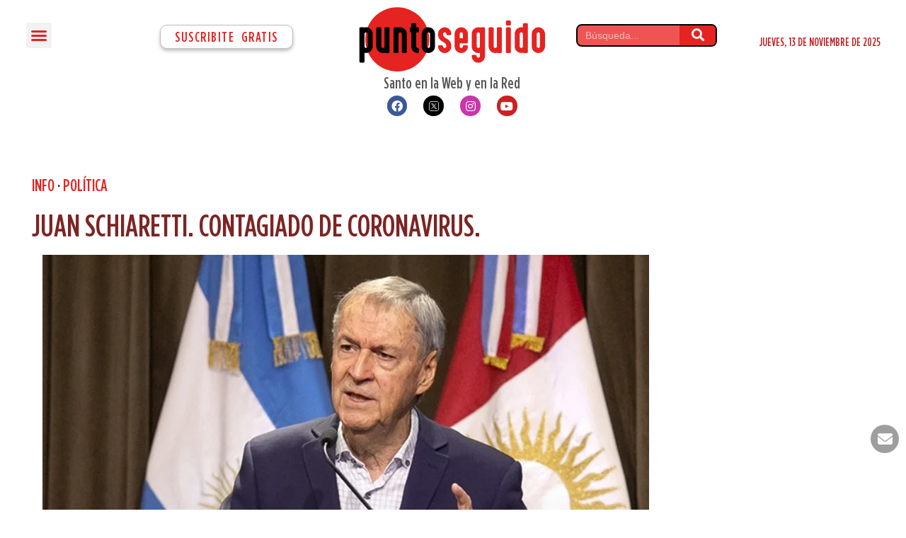

--- FILE ---
content_type: image/svg+xml
request_url: https://puntoseguido.com.ar/wp-content/uploads/2023/09/logo-puntoseguido-vectorial-agosto-2023.svg
body_size: 2973
content:
<?xml version="1.0" encoding="UTF-8"?>
<svg xmlns="http://www.w3.org/2000/svg" xmlns:xlink="http://www.w3.org/1999/xlink" id="Capa_1" x="0px" y="0px" viewBox="0 0 1600 550" style="enable-background:new 0 0 1600 550;" xml:space="preserve">
  <style type="text/css">	.st0{fill:#E52320;}</style>
  <circle class="st0" cx="328.9" cy="275.4" r="273.7"></circle>
  <g>	<path d="M14.2,171.6h25c2,0,4,0.9,6.1,2.7c5.8-1.6,11.1-2.4,15.9-2.4h1.4c12.2,0,23.7,4,34.4,12.1c5.9,5.1,10,9.4,12.1,13.1   c6.4,10.1,9.6,20,9.6,29.6v110.3c0,9.2-3.2,19.1-9.7,29.6c-6.8,8.8-13.3,14.7-19.6,17.7c-8.6,4.8-17.8,7.2-27.5,7.2   c-4.1,0-8.7-0.6-13.7-1.8v74.8c0,4-2.4,7-7.2,8.9c-1.7,0.2-3.4,0.3-5.1,0.3H15.6c-5,0-8.4-2.3-10.2-6.8c-0.2-1.5-0.4-2.2-0.5-2.2   c0.1-1.7,0.2-3,0.2-4V180.7c0-3.9,2.3-6.8,6.8-8.8C12.8,171.7,13.6,171.6,14.2,171.6z M48.1,234.7v93.8c0,6.2,0.3,9.9,1,11.1   c0.4,1.5,1.9,3.4,4.3,5.7c2.9,2,5.6,3,8.3,3l0.2-0.2c0.1,0,0.2,0.1,0.2,0.2c5.3,0,9.5-2.8,12.6-8.3c0.6-1.9,1-3.6,1-4.9V228.3   c0-5.4-2.9-9.6-8.8-12.4c-1.9-0.5-3.3-0.8-4.3-0.8h-1.1c-5.1,0-9.1,2.8-12.1,8.3C48.5,224.7,48.1,228.4,48.1,234.7z"></path>	<path d="M230.3,172H251c5.5,0,9,1.6,10.5,4.9c1,1.3,1.4,2.7,1.4,4.3v201.4c0,4-2.4,7-7.3,8.8c-1.1,0.2-2.1,0.3-3.2,0.3h-20.2   c-4.6,0-7.6-0.9-9.1-2.7c-5.7,1.8-11.4,2.7-16.9,2.7c-16.5,0-30.8-6.6-43-19.7c-6.2-7-10.5-15.9-12.9-26.7c-0.6-3.7-1-8.5-1-14.5   V182.9c0-5.6,2.8-9.1,8.4-10.5h25.6c3.5,0,6.3,2.1,8.4,6.4c0.4,1.4,0.6,2.8,0.6,4.1v152.5c0,5,2.7,9,8.1,11.9   c1.5,0.6,3.2,1.1,5.1,1.3l0.3-0.2h0.3c0.1,0,0.2,0.1,0.2,0.2c4.7,0,8.6-2.4,11.8-7.3c1.2-1.4,1.8-5.2,1.8-11.5V185   c0-1.1-0.1-2.3-0.2-3.8c0-2.7,1.4-5.1,4.3-7.5C225.8,172.5,227.8,172,230.3,172z"></path>	<path d="M309.1,172.4h20.9c2.7,0,5,0.9,7.2,2.5h0.2c5.8-1.7,11.4-2.5,16.6-2.5c17,0,31.6,6.9,43.8,20.7c6.1,7.4,10.1,16,12.1,25.6   c0.5,3.9,0.8,6.6,0.8,8.1v156c0,3.1-1.9,5.7-5.6,7.8c-1.1,0.6-2.3,1-3.7,1h-24.5c-3.7,0-6.6-2-8.6-6.1c-0.4-1.2-0.6-2.7-0.6-4.5   V228.6c0-5.1-2.8-9.1-8.4-11.9c-1.4-0.5-3-0.9-4.9-1.1l-0.3,0.2c-0.1,0-0.2-0.1-0.2-0.2c-5.2,0-9.4,2.8-12.6,8.3   c-0.6,1.9-1,3.5-1,4.8v153.5c0,4.5-2.5,7.6-7.6,9.4c-0.9,0.1-1.6,0.2-2.2,0.2h-23.9c-3.7,0-6.6-2.1-8.6-6.2   c-0.4-1.1-0.6-2.1-0.6-3.2V182.6c0-5,2.5-8.3,7.6-9.9C305.8,172.5,307.3,172.4,309.1,172.4z"></path>	<path d="M457.6,137.4h25c4,0,7,2.4,8.8,7.3c0.2,1.1,0.3,2.1,0.3,3.2v24.5h13.1c5.2,0,8.6,2.5,10.2,7.6c0.2,0.9,0.3,1.9,0.3,3v22   c0,4.8-2.1,8.1-6.4,9.9c-1,0.5-2.7,0.8-5.1,0.8h-12.1v119.7c0,5.2,2.7,9.2,8.1,12.1c2,0.9,4.6,1.3,7.8,1.3c2.8,0.9,4.8,2.4,6.2,4.6   c1,1.4,1.4,3.4,1.4,6.1v21.7c0,5.1-2.4,8.5-7.3,10.2c-0.7,0.2-1.4,0.3-2.1,0.3h-1.3c-14,0-26.9-5.2-38.5-15.6   c-5.7-5.9-9.7-11.5-11.9-16.7c-3.7-7-5.6-16.5-5.6-28.5V215.7h-0.3c-5.7,0-9.4-2.3-11-7c-0.3-1.3-0.5-2.5-0.5-3.7v-22   c0-5.5,2.7-9,8.1-10.5c1-0.1,1.8-0.2,2.4-0.2h1.3v-24.5c0-4.8,2.1-8.1,6.4-10C455.9,137.6,456.8,137.4,457.6,137.4z"></path>	<path d="M595.4,172c16.6,0,30.9,6.6,43,19.7c6.4,7.2,10.7,16.2,12.9,27.1c0.6,3.2,1,7.9,1,14.2v97.8c0,12.4-2.1,22.3-6.4,29.8   c-1.8,4.1-5.7,9.3-11.6,15.6c-7.1,6.1-14.1,10.1-21,12.3c-5.8,1.9-11.5,2.9-17,2.9h-1.6c-13.8,0-26.4-5-37.9-15.1   c-5.1-5.1-8.5-9.4-10.3-12.9c-4.1-7.3-6.6-14.7-7.3-22.1c-0.3-2.1-0.5-5.7-0.5-10.7v-97.4c0-11.5,1.7-20.7,5.1-27.7   c2.2-5.3,6.3-11,12.3-17.2C567.5,177.3,580.7,172,595.4,172z M581.7,228.2V335c0,5.1,2.7,9.1,8,11.9c1.8,0.9,3.6,1.3,5.4,1.3h0.6   c5.4,0,9.6-2.8,12.4-8.4c0.6-1.6,1-3.2,1-4.8V228.2c0-5.1-2.8-9.1-8.4-11.9c-1.4-0.5-3-0.9-4.9-1.1l-0.3,0.2   c-0.1,0-0.2-0.1-0.2-0.2c-5.2,0-9.4,2.8-12.6,8.3C582,225.3,581.7,226.9,581.7,228.2z"></path>	<path class="st0" d="M734.5,172.4h1.8c14.5,0,27.8,5.6,39.8,16.9c0.3,0.5,1.6,2.1,4,4.8c8.1,10.8,12.1,22.3,12.1,34.4v1.1   c0,4.1-2.3,7.2-7,9.1c-1.3,0.2-2.3,0.3-3,0.3H759c-5.1,0-8.3-2.7-9.7-8.1c0-7.1-3.1-11.9-9.2-14.5c-1.5-0.5-2.9-0.8-4.3-0.8h-1.1   c-4.5,0-8.3,2.4-11.5,7.2c-1.1,2.2-1.6,4.5-1.6,6.8v0.3c0,13.2,5.3,23.1,15.8,29.8c3.3,2.3,11.2,7.2,23.7,14.5   c4.6,3.2,8.8,6.6,12.7,10.2c12.2,12.2,18.3,29,18.3,50.3v0.6c0,15.7-6.1,29.5-18.3,41.4c-11.5,10-24.3,15-38.4,15   c-16.8,0-31.3-6.7-43.5-20.2c-8.9-10.9-13.4-23.4-13.4-37.3c0-3,1.6-5.6,4.8-7.8c1.5-1,3.6-1.4,6.4-1.4h20.9   c5.3,0,8.8,2.1,10.5,6.4c0.3,0.7,0.6,3,0.8,6.7c1.2,3.7,3.1,6.4,5.7,8.1c2.7,1.7,5.1,2.5,7.3,2.5l0.3-0.2h0.3   c0.1,0,0.2,0.1,0.2,0.2c3.4,0,6.7-1.6,10-4.8c2.2-2.9,3.3-5.8,3.3-8.9v-0.6c0-14-5.3-24.3-15.9-30.9c-3.2-2.2-10.6-6.7-22.3-13.5   c-13.5-8.7-22.7-19.2-27.5-31.5c-3.2-8.8-4.8-17.9-4.8-27.4v-1.3c0-19.1,8-34.8,23.9-47C712.8,175.9,723.5,172.4,734.5,172.4z"></path>	<path class="st0" d="M877.3,172.1c15.6,0,29.4,5.9,41.4,17.8c4.6,5.3,7.6,9.7,9.2,13.2c1.8,3.4,3.3,7.1,4.5,11.1   c1.3,4.8,1.9,11,1.9,18.8v66.1c0,5-2.7,8.3-8,10c-1,0.1-1.7,0.2-2.2,0.2h-60.3v26.1c0,5.2,2.9,9.2,8.6,12.1c1.6,0.5,3,0.8,4.3,0.8   h1.3c5.2,0,9.3-2.9,12.3-8.6c0.5-1.5,0.9-4,1.1-7.6c1.8-4.8,5.3-7.2,10.3-7.2h22c5,0,8.4,2.3,10.2,6.8c0.2,1,0.4,1.9,0.5,2.7   c0,16.8-6.6,31.3-19.9,43.5c-11.4,9.1-23.7,13.7-37.1,13.7c-16.5,0-30.8-6.6-43-19.7c-6.2-7-10.5-16-12.9-26.9   c-0.6-3.4-1-8.2-1-14.3v-97.6c0-12.9,2.2-23,6.5-30.3c6.2-12.3,16.2-21.4,30.3-27.2C864.5,173.3,871.2,172.1,877.3,172.1z    M863.8,228.3v37.7H891v-37.7c0-5.2-2.9-9.3-8.6-12.3c-1.7-0.5-3.2-0.8-4.5-0.8h-1.3c-5.2,0-9.2,2.9-12.1,8.6   C864.1,225.6,863.8,227,863.8,228.3z"></path>	<path class="st0" d="M1046.3,172.1h25c3.9,0,6.8,2.3,8.8,6.8c0.2,0.9,0.3,1.6,0.3,2.2v238.7c0,9.2-3.2,19-9.6,29.3   c-1.7,2.8-5.1,6.6-10.2,11.5c-11.4,9.1-23.7,13.7-37.1,13.7c-15.8,0-29.7-6.1-41.7-18.3c-10.1-11.5-15.1-24.5-15.1-39   c0-3.1,1.6-5.8,4.9-8.1c1.5-1,3.6-1.4,6.2-1.4h21c7.5,0,11.3,4.2,11.3,12.7c0.2,2.1,1.7,4.7,4.5,7.6c3.1,2.2,5.9,3.3,8.6,3.3   l0.3-0.2h0.2c0.1,0,0.2,0.1,0.2,0.2c4.7,0,8.6-2.4,11.8-7.2c1.2-1.5,1.8-5.4,1.8-11.6v-22.1c-4.9,1.2-9.5,1.8-13.9,1.8   c-15.9,0-29.9-6.2-42-18.6c-5-5.9-8.2-10.9-9.7-15c-3.4-6.6-5.1-15.5-5.1-26.9v-98.6c0-12.3,2.1-22.2,6.4-29.8   c1.8-4,5.7-9.2,11.6-15.4c7.3-6.3,14.3-10.4,21-12.4c5.9-1.9,11.7-2.9,17.2-2.9h1.4c4.8,0,10.1,0.8,15.9,2.4   C1042.2,173,1044.3,172.1,1046.3,172.1z M1010,228.8v106.8c0,5.2,2.8,9.2,8.3,12.1c1.4,0.5,3.1,0.9,5.1,1.1l0.2-0.2   c0.1,0,0.2,0.1,0.2,0.2c5.2,0,9.3-2.6,12.3-7.8c1-1.1,1.4-5.1,1.4-12.1v-93.8c0-7.4-0.6-11.6-1.9-12.6c-1.4-2.8-3.7-4.8-6.8-6.1   c-1.6-0.6-3.1-1-4.5-1h-1.1c-5.1,0-9.1,2.8-12.1,8.3C1010.3,225.7,1010,227.3,1010,228.8z"></path>	<path class="st0" d="M1192.9,172h20.7c5.5,0,9,1.6,10.5,4.9c1,1.3,1.4,2.7,1.4,4.3v201.4c0,4-2.4,7-7.3,8.8   c-1.1,0.2-2.1,0.3-3.2,0.3h-20.2c-4.6,0-7.6-0.9-9.1-2.7c-5.7,1.8-11.4,2.7-16.9,2.7c-16.5,0-30.8-6.6-43-19.7   c-6.2-7-10.5-15.9-12.9-26.7c-0.6-3.7-1-8.5-1-14.5V182.9c0-5.6,2.8-9.1,8.4-10.5h25.6c3.5,0,6.3,2.1,8.4,6.4   c0.4,1.4,0.6,2.8,0.6,4.1v152.5c0,5,2.7,9,8.1,11.9c1.5,0.6,3.2,1.1,5.1,1.3l0.3-0.2h0.3c0.1,0,0.2,0.1,0.2,0.2   c4.7,0,8.6-2.4,11.8-7.3c1.2-1.4,1.8-5.2,1.8-11.5V185c0-1.1-0.1-2.3-0.2-3.8c0-2.7,1.4-5.1,4.3-7.5   C1188.5,172.5,1190.5,172,1192.9,172z"></path>	<path class="st0" d="M1268.9,114.2h24.8c3.8,0,6.7,2.3,8.6,6.8c0.2,0.5,0.3,1.2,0.3,2.1v24.8c0,4-2.4,7-7.2,8.9   c-1.7,0.2-3.4,0.3-5.1,0.3h-20.1c-5,0-8.4-2.3-10.2-6.8c-0.2-1.5-0.4-2.2-0.5-2.2c0.1-1.7,0.2-3,0.2-3.8v-21c0-3.9,2.3-6.8,6.8-8.8   C1267.5,114.3,1268.2,114.2,1268.9,114.2z M1272.1,172.6h20.1c4.8,0,8.1,2.2,10,6.5c0.3,1,0.5,1.8,0.5,2.5v200.8c0,4-2.4,7-7.2,8.9   c-1.7,0.2-3.4,0.3-5.1,0.3h-20.1c-5,0-8.4-2.3-10.2-6.8c-0.2-1.5-0.4-2.2-0.5-2.2c0.1-1.7,0.2-3,0.2-4V181.8c0-3.9,2.4-6.9,7.2-8.9   C1268.7,172.7,1270.4,172.6,1272.1,172.6z"></path>	<path class="st0" d="M1444.3,138.5c3,2.3,4.5,4.8,4.5,7.5c-0.1,1.5-0.2,2.8-0.2,3.8v232.6c0,2-0.8,3.9-2.4,5.7   c-1.6,2.3-4.9,3.5-9.9,3.5h-20.2c-3.1,0-5.6-1-7.6-2.9c-5.7,1.6-11,2.4-15.8,2.4h-1.6c-5.4,0-11.1-1-17-2.9   c-6.9-2.1-13.9-6.2-21-12.3c-5.9-6.3-9.8-11.5-11.6-15.6c-4.2-7.4-6.4-17.4-6.4-29.8v-97.8c0-6.3,0.3-11,1-14.2   c2.2-10.8,6.5-19.8,12.9-27.1c12.1-13.2,26.4-19.7,43-19.7c4.1,0,8.8,0.6,13.9,1.8V146c0-0.6,0.1-1.4,0.3-2.2   c1.9-4.6,4.8-6.8,8.8-6.8h24.8C1441.3,136.9,1442.8,137.5,1444.3,138.5z M1404.4,222.9c-3.1-5.2-7.2-7.8-12.3-7.8   c0,0.1-0.1,0.2-0.2,0.2l-0.3-0.2c-1.9,0.2-3.6,0.6-4.9,1.1c-5.6,2.9-8.4,6.8-8.4,11.9V335c0,1.5,0.3,3.1,1,4.8   c3.1,5.6,7.1,8.4,12.1,8.4h1.3c4.7,0,8.4-2.4,11.3-7.2c1.3-1,1.9-5.1,1.9-12.4V235C1405.8,228,1405.3,224,1404.4,222.9z"></path>	<path class="st0" d="M1538.1,172c16.6,0,30.9,6.6,43,19.7c6.4,7.2,10.7,16.2,12.9,27.1c0.6,3.2,1,7.9,1,14.2v97.8   c0,12.4-2.1,22.3-6.4,29.8c-1.8,4.1-5.7,9.3-11.6,15.6c-7.1,6.1-14.1,10.1-21,12.3c-5.8,1.9-11.5,2.9-17,2.9h-1.6   c-13.8,0-26.4-5-37.9-15.1c-5.1-5.1-8.5-9.4-10.3-12.9c-4.1-7.3-6.6-14.7-7.3-22.1c-0.3-2.1-0.5-5.7-0.5-10.7v-97.4   c0-11.5,1.7-20.7,5.1-27.7c2.2-5.3,6.3-11,12.3-17.2C1510.3,177.3,1523.5,172,1538.1,172z M1524.4,228.2V335c0,5.1,2.7,9.1,8,11.9   c1.8,0.9,3.6,1.3,5.4,1.3h0.6c5.4,0,9.6-2.8,12.4-8.4c0.6-1.6,1-3.2,1-4.8V228.2c0-5.1-2.8-9.1-8.4-11.9c-1.4-0.5-3-0.9-4.9-1.1   l-0.3,0.2c-0.1,0-0.2-0.1-0.2-0.2c-5.2,0-9.4,2.8-12.6,8.3C1524.7,225.3,1524.4,226.9,1524.4,228.2z"></path></g>
</svg>
